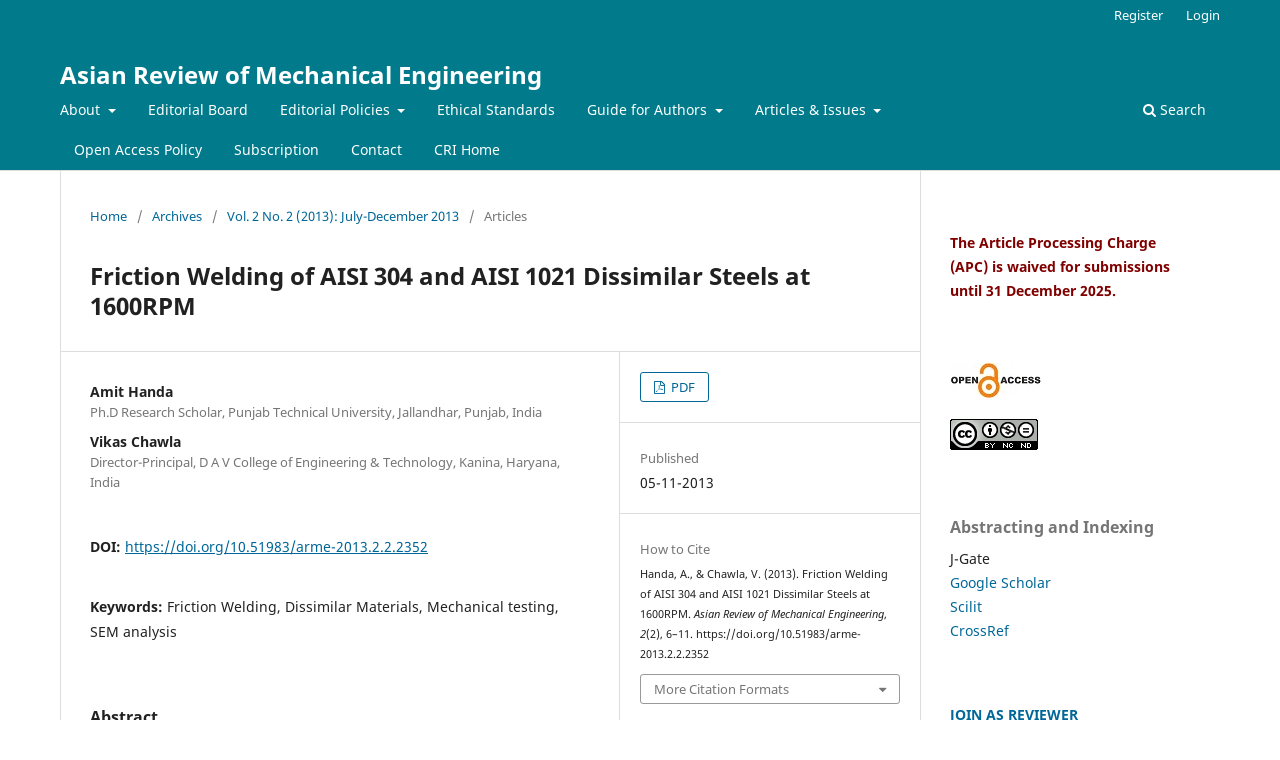

--- FILE ---
content_type: text/html; charset=utf-8
request_url: https://armejournal.org/index.php/arme/article/view/2352
body_size: 9283
content:
<!DOCTYPE html>
<html lang="en-US" xml:lang="en-US">
<head>
	<meta charset="utf-8">
	<meta name="viewport" content="width=device-width, initial-scale=1.0">
	<title>
		Friction Welding of AISI 304 and AISI 1021 Dissimilar Steels at 1600RPM
							| Asian Review of Mechanical Engineering
			</title>

	
<link rel="icon" href="https://armejournal.org/public/journals/13/favicon_en_US.png">
<meta name="generator" content="Open Journal Systems 3.3.0.20">
<link rel="schema.DC" href="http://purl.org/dc/elements/1.1/" />
<meta name="DC.Creator.PersonalName" content="Amit Handa"/>
<meta name="DC.Creator.PersonalName" content="Vikas Chawla"/>
<meta name="DC.Date.created" scheme="ISO8601" content="2013-11-05"/>
<meta name="DC.Date.dateSubmitted" scheme="ISO8601" content="2021-04-13"/>
<meta name="DC.Date.issued" scheme="ISO8601" content="2013-11-05"/>
<meta name="DC.Date.modified" scheme="ISO8601" content="2023-09-09"/>
<meta name="DC.Description" xml:lang="en" content="Friction welding is a solid state joining process which is extensively used due to its advantages such as low heat input, ability to join dissimilar materials and environment friendliness. Friction welding can be used to join different kinds of materials which cannot be welded by conventional fusion welding processes. The rotational speed and the axial pressures are the important parameters that play the major role in determining the strength of the joint. In this study an attempt was made to join austenitic stainless steel (AISI 304) with low alloy steel (AISI 1021) at 1600 rpm and at different axial pressures and then determining the strength of the joint by means of mechanical properties such as tensile strength, torsional strength, impact strength and micro hardness. The tensile tested specimens were also subjected to SEM analysis to determine the failure pattern of the specimens"/>
<meta name="DC.Format" scheme="IMT" content="application/pdf"/>
<meta name="DC.Identifier" content="2352"/>
<meta name="DC.Identifier.pageNumber" content="6-11"/>
<meta name="DC.Identifier.DOI" content="10.51983/arme-2013.2.2.2352"/>
<meta name="DC.Identifier.URI" content="https://armejournal.org/index.php/arme/article/view/2352"/>
<meta name="DC.Language" scheme="ISO639-1" content="en"/>
<meta name="DC.Rights" content="Copyright (c) 2013 The Research Publication"/>
<meta name="DC.Rights" content="https://creativecommons.org/licenses/by-nc-nd/4.0"/>
<meta name="DC.Source" content="Asian Review of Mechanical Engineering"/>
<meta name="DC.Source.ISSN" content="3049-1886"/>
<meta name="DC.Source.Issue" content="2"/>
<meta name="DC.Source.Volume" content="2"/>
<meta name="DC.Source.URI" content="https://armejournal.org/index.php/arme"/>
<meta name="DC.Subject" xml:lang="en" content="Friction Welding"/>
<meta name="DC.Subject" xml:lang="en" content="Dissimilar Materials"/>
<meta name="DC.Subject" xml:lang="en" content="Mechanical testing"/>
<meta name="DC.Subject" xml:lang="en" content="SEM analysis"/>
<meta name="DC.Title" content="Friction Welding of AISI 304 and AISI 1021 Dissimilar Steels at 1600RPM"/>
<meta name="DC.Type" content="Text.Serial.Journal"/>
<meta name="DC.Type.articleType" content="Articles"/>
<meta name="gs_meta_revision" content="1.1"/>
<meta name="citation_journal_title" content="Asian Review of Mechanical Engineering"/>
<meta name="citation_journal_abbrev" content="ARME"/>
<meta name="citation_issn" content="3049-1886"/> 
<meta name="citation_author" content="Amit Handa"/>
<meta name="citation_author_institution" content="Ph.D Research Scholar, Punjab Technical University, Jallandhar, Punjab, India"/>
<meta name="citation_author" content="Vikas Chawla"/>
<meta name="citation_author_institution" content="Director-Principal, D A V College of Engineering &amp; Technology, Kanina, Haryana, India"/>
<meta name="citation_title" content="Friction Welding of AISI 304 and AISI 1021 Dissimilar Steels at 1600RPM"/>
<meta name="citation_language" content="en"/>
<meta name="citation_date" content="2013/11/05"/>
<meta name="citation_volume" content="2"/>
<meta name="citation_issue" content="2"/>
<meta name="citation_firstpage" content="6"/>
<meta name="citation_lastpage" content="11"/>
<meta name="citation_doi" content="10.51983/arme-2013.2.2.2352"/>
<meta name="citation_abstract_html_url" content="https://armejournal.org/index.php/arme/article/view/2352"/>
<meta name="citation_keywords" xml:lang="en" content="Friction Welding"/>
<meta name="citation_keywords" xml:lang="en" content="Dissimilar Materials"/>
<meta name="citation_keywords" xml:lang="en" content="Mechanical testing"/>
<meta name="citation_keywords" xml:lang="en" content="SEM analysis"/>
<meta name="citation_pdf_url" content="https://armejournal.org/index.php/arme/article/download/2352/5025"/>
<meta name="citation_reference" content="Ghander, G.S., Reddy, G.M.,Tagore, G.R.N., (2012), “Influence of process parameters on impact toughness and hardness of dissimilar AISI 4140 and AISI 304 continuous drive friction welds”, Int J AdvManufTechnology, Vol. 64,pp. 1445-1457."/>
<meta name="citation_reference" content="Meshram, S.D., Mohandas, T., Reddy, G.M., (2008), “Friction welding of dissimilar pure metals”, J Mater Process Technology, Vol. 184, pp. 330-337."/>
<meta name="citation_reference" content="Sathiya, P., Aravindan, S., Haq, N.A., (2007), “Some experimental investigations on friction welded stainless steel joints”, Material and Design, Vol. 153, pp. 1099-1109."/>
<meta name="citation_reference" content="Sahin, M., (2004), “Simulation of friction welding using a developed computer program”, Journal of Material Processing and Technology, Vol. 153, pp. 1011-1018."/>
<meta name="citation_reference" content="Sathiya, P., Aravindan, S., Haq, A.N., Paneerselvam, K., (2009), “Optimization of friction welding parameter using evolutionary computational techniques”, Journal of Materials Processing Technology, Vol. 209, pp. 2576-2584."/>
<meta name="citation_reference" content="Sahin, M., Akata, H.E., Gulmez, T., (2007), “Characterization of mechanical properties in AISI 1040 parts welded by friction welding”, Materials characterization, Vol. 58, pp. 1033-1038."/>
<meta name="citation_reference" content="Handa, A., Chawla, V., (2013), “Experimental study of mechanical properties of friction welded AISI 1021 steels”, Sadhana - Academy Proceedings in Engineering Sciences, Accepted for publication."/>
<meta name="citation_reference" content="Sathiya, P., Aravindan, S., Haq, A.N., (2005), “Mechanical and metallurgical properties of friction welded AISI 304 austenitic stainless steel”, Int J AdvManufTechnol, Vol. 26, pp. 505-511."/>
<meta name="citation_reference" content="Satyanarayana, V. V., Reddy, G. M., Mohandas, T., (2005), “Dissimilar metal friction welding of austenitic-ferritic stainless steel”, Journal of Materials Processing Technology, Vol. 160, pp. 128-137"/>
<meta name="citation_reference" content="Ozdemir, N. and Orhan, N., (2005) “Microstructure and mechanical properties of friction welded joints of a fine-grained hypereutectoid steel with 4% Al” Journal of Materials Processing Technology, Vol. 166, pp. 63-70."/>
<meta name="citation_reference" content="Shribman V, Stern A, Livshitz Y and Gafri O. Magnetic pulse welding produces high strength aluminium welds. AWS Welding Journal April 2002."/>
<meta name="citation_reference" content="Shribman V. Magnetic pulse welding for dissimilar and similar materials: 3rd international conference on high speed forming 2008: 13-22."/>
<meta name="citation_reference" content="Ananthapadmanadan, D., Rao, V. S., Abraham, N, Rao, K. P., (2009) “ A study of mechanical properties of friction welded mild steel to stainless steel joints”, Materials and Design, Vol. 30, pp. 2642-2646"/>
<meta name="citation_reference" content="Ozdemir, N. and Orhan, N., (2005) “Microstructure and mechanical properties of friction welded joints of a fine-grained hypereutectoid steel with 4% Al” Journal of Materials Processing Technology, Vol. 166, pp. 63-70."/>
	<link rel="stylesheet" href="https://armejournal.org/index.php/arme/$$$call$$$/page/page/css?name=stylesheet" type="text/css" /><link rel="stylesheet" href="https://armejournal.org/index.php/arme/$$$call$$$/page/page/css?name=font" type="text/css" /><link rel="stylesheet" href="https://armejournal.org/lib/pkp/styles/fontawesome/fontawesome.css?v=3.3.0.20" type="text/css" /><link rel="stylesheet" href="https://armejournal.org/plugins/generic/orcidProfile/css/orcidProfile.css?v=3.3.0.20" type="text/css" /><link rel="stylesheet" href="https://armejournal.org/public/journals/13/styleSheet.css?d=2025-05-07+09%3A24%3A26" type="text/css" />
</head>
<body class="pkp_page_article pkp_op_view" dir="ltr">

	<div class="pkp_structure_page">

				<header class="pkp_structure_head" id="headerNavigationContainer" role="banner">
						
 <nav class="cmp_skip_to_content" aria-label="Jump to content links">
	<a href="#pkp_content_main">Skip to main content</a>
	<a href="#siteNav">Skip to main navigation menu</a>
		<a href="#pkp_content_footer">Skip to site footer</a>
</nav>

			<div class="pkp_head_wrapper">

				<div class="pkp_site_name_wrapper">
					<button class="pkp_site_nav_toggle">
						<span>Open Menu</span>
					</button>
										<div class="pkp_site_name">
																<a href="						https://armejournal.org/index.php/arme/index
					" class="is_text">Asian Review of Mechanical Engineering</a>
										</div>
				</div>

				
				<nav class="pkp_site_nav_menu" aria-label="Site Navigation">
					<a id="siteNav"></a>
					<div class="pkp_navigation_primary_row">
						<div class="pkp_navigation_primary_wrapper">
																				<ul id="navigationPrimary" class="pkp_navigation_primary pkp_nav_list">
								<li class="">
				<a href="https://armejournal.org/index.php/arme/about">
					About
				</a>
									<ul>
																					<li class="">
									<a href="https://armejournal.org/index.php/arme/home">
										About the Journal
									</a>
								</li>
																												<li class="">
									<a href="https://armejournal.org/index.php/arme/scope">
										Aims and Scope
									</a>
								</li>
																												<li class="">
									<a href="https://armejournal.org/index.php/arme/journalinsights">
										Journal Insights
									</a>
								</li>
																												<li class="">
									<a href="https://armejournal.org/index.php/arme/news">
										News
									</a>
								</li>
																												<li class="">
									<a href="https://armejournal.org/index.php/arme/announcement">
										Announcements
									</a>
								</li>
																		</ul>
							</li>
								<li class="">
				<a href="https://armejournal.org/index.php/arme/EditorialBoard">
					Editorial Board
				</a>
							</li>
								<li class="">
				<a href="https://armejournal.org/index.php/arme/Editorialpolicies">
					Editorial Policies
				</a>
									<ul>
																					<li class="">
									<a href="https://armejournal.org/index.php/arme/policiesandguidelines">
										Policies and Guidelines
									</a>
								</li>
																												<li class="">
									<a href="https://armejournal.org/index.php/arme/researchandethics">
										Research and Ethics Guidelines
									</a>
								</li>
																												<li class="">
									<a href="https://armejournal.org/index.php/arme/peerreviewprocess">
										Peer Review Process
									</a>
								</li>
																												<li class="">
									<a href="https://armejournal.org/index.php/arme/post-publication">
										Post-Publication and Accountability
									</a>
								</li>
																		</ul>
							</li>
								<li class="">
				<a href="https://armejournal.org/index.php/arme/Ethical-Standards">
					Ethical Standards
				</a>
							</li>
								<li class="">
				<a href="https://armejournal.org/index.php/arme/guideforauthors">
					Guide for Authors
				</a>
									<ul>
																					<li class="">
									<a href="https://armejournal.org/index.php/arme/authorguidelines">
										Author Guidelines
									</a>
								</li>
																												<li class="">
									<a href="https://armejournal.org/index.php/arme/articletransferpolicy">
										Article Transfer Policy
									</a>
								</li>
																												<li class="">
									<a href="https://armejournal.org/index.php/arme/Copyright">
										Copyright Form
									</a>
								</li>
																		</ul>
							</li>
								<li class="">
				<a href="https://armejournal.org/index.php/arme/articles">
					Articles & Issues
				</a>
									<ul>
																					<li class="">
									<a href="https://armejournal.org/index.php/arme/issue/current">
										Current Issue
									</a>
								</li>
																												<li class="">
									<a href="https://armejournal.org/index.php/arme/issue/archive">
										All Issues
									</a>
								</li>
																												<li class="">
									<a href="https://armejournal.org/index.php/arme/specialissues">
										Special Issues and Article Collections
									</a>
								</li>
																		</ul>
							</li>
								<li class="">
				<a href="https://armejournal.org/index.php/arme/openaccesspolicy">
					Open Access Policy
				</a>
							</li>
								<li class="">
				<a href="https://armejournal.org/index.php/arme/Subscription">
					Subscription
				</a>
							</li>
								<li class="">
				<a href="https://armejournal.org/index.php/arme/about/contact">
					Contact
				</a>
							</li>
								<li class="">
				<a href="https://crijournals.org/">
					CRI Home
				</a>
							</li>
			</ul>

				

																						<div class="pkp_navigation_search_wrapper">
									<a href="https://armejournal.org/index.php/arme/search" class="pkp_search pkp_search_desktop">
										<span class="fa fa-search" aria-hidden="true"></span>
										Search
									</a>
								</div>
													</div>
					</div>
					<div class="pkp_navigation_user_wrapper" id="navigationUserWrapper">
							<ul id="navigationUser" class="pkp_navigation_user pkp_nav_list">
								<li class="profile">
				<a href="https://armejournal.org/index.php/arme/user/register">
					Register
				</a>
							</li>
								<li class="profile">
				<a href="https://armejournal.org/index.php/arme/login">
					Login
				</a>
							</li>
										</ul>

					</div>
				</nav>
			</div><!-- .pkp_head_wrapper -->
		</header><!-- .pkp_structure_head -->

						<div class="pkp_structure_content has_sidebar">
			<div class="pkp_structure_main" role="main">
				<a id="pkp_content_main"></a>

<div class="page page_article">
			<nav class="cmp_breadcrumbs" role="navigation" aria-label="You are here:">
	<ol>
		<li>
			<a href="https://armejournal.org/index.php/arme/index">
				Home
			</a>
			<span class="separator">/</span>
		</li>
		<li>
			<a href="https://armejournal.org/index.php/arme/issue/archive">
				Archives
			</a>
			<span class="separator">/</span>
		</li>
					<li>
				<a href="https://armejournal.org/index.php/arme/issue/view/185">
					Vol. 2 No. 2 (2013): July-December 2013
				</a>
				<span class="separator">/</span>
			</li>
				<li class="current" aria-current="page">
			<span aria-current="page">
									Articles
							</span>
		</li>
	</ol>
</nav>
	
		  	 <article class="obj_article_details">

		
	<h1 class="page_title">
		Friction Welding of AISI 304 and AISI 1021 Dissimilar Steels at 1600RPM
	</h1>

	
	<div class="row">
		<div class="main_entry">

							<section class="item authors">
					<h2 class="pkp_screen_reader">Authors</h2>
					<ul class="authors">
											<li>
							<span class="name">
								Amit Handa
							</span>
															<span class="affiliation">
									Ph.D Research Scholar, Punjab Technical University, Jallandhar, Punjab, India
																	</span>
																				</li>
											<li>
							<span class="name">
								Vikas Chawla
							</span>
															<span class="affiliation">
									Director-Principal, D A V College of Engineering &amp; Technology, Kanina, Haryana, India
																	</span>
																				</li>
										</ul>
				</section>
			
																												<section class="item doi">
						<h2 class="label">
														DOI:
						</h2>
						<span class="value">
							<a href="https://doi.org/10.51983/arme-2013.2.2.2352">
								https://doi.org/10.51983/arme-2013.2.2.2352
							</a>
						</span>
					</section>
																
									<section class="item keywords">
				<h2 class="label">
										Keywords:
				</h2>
				<span class="value">
											Friction Welding, 											Dissimilar Materials, 											Mechanical testing, 											SEM analysis									</span>
			</section>
			
										<section class="item abstract">
					<h2 class="label">Abstract</h2>
					<p>Friction welding is a solid state joining process which is extensively used due to its advantages such as low heat input, ability to join dissimilar materials and environment friendliness. Friction welding can be used to join different kinds of materials which cannot be welded by conventional fusion welding processes. The rotational speed and the axial pressures are the important parameters that play the major role in determining the strength of the joint. In this study an attempt was made to join austenitic stainless steel (AISI 304) with low alloy steel (AISI 1021) at 1600 rpm and at different axial pressures and then determining the strength of the joint by means of mechanical properties such as tensile strength, torsional strength, impact strength and micro hardness. The tensile tested specimens were also subjected to SEM analysis to determine the failure pattern of the specimens</p>
				</section>
			
			

																										
										<section class="item references">
					<h2 class="label">
						References
					</h2>
					<div class="value">
																					<p>Ghander, G.S., Reddy, G.M.,Tagore, G.R.N., (2012), “Influence of process parameters on impact toughness and hardness of dissimilar AISI 4140 and AISI 304 continuous drive friction welds”, Int J AdvManufTechnology, Vol. 64,pp. 1445-1457. </p>
															<p>Meshram, S.D., Mohandas, T., Reddy, G.M., (2008), “Friction welding of dissimilar pure metals”, J Mater Process Technology, Vol. 184, pp. 330-337. </p>
															<p>Sathiya, P., Aravindan, S., Haq, N.A., (2007), “Some experimental investigations on friction welded stainless steel joints”, Material and Design, Vol. 153, pp. 1099-1109. </p>
															<p>Sahin, M., (2004), “Simulation of friction welding using a developed computer program”, Journal of Material Processing and Technology, Vol. 153, pp. 1011-1018. </p>
															<p>Sathiya, P., Aravindan, S., Haq, A.N., Paneerselvam, K., (2009), “Optimization of friction welding parameter using evolutionary computational techniques”, Journal of Materials Processing Technology, Vol. 209, pp. 2576-2584. </p>
															<p>Sahin, M., Akata, H.E., Gulmez, T., (2007), “Characterization of mechanical properties in AISI 1040 parts welded by friction welding”, Materials characterization, Vol. 58, pp. 1033-1038. </p>
															<p>Handa, A., Chawla, V., (2013), “Experimental study of mechanical properties of friction welded AISI 1021 steels”, Sadhana - Academy Proceedings in Engineering Sciences, Accepted for publication. </p>
															<p>Sathiya, P., Aravindan, S., Haq, A.N., (2005), “Mechanical and metallurgical properties of friction welded AISI 304 austenitic stainless steel”, Int J AdvManufTechnol, Vol. 26, pp. 505-511. </p>
															<p>Satyanarayana, V. V., Reddy, G. M., Mohandas, T., (2005), “Dissimilar metal friction welding of austenitic-ferritic stainless steel”, Journal of Materials Processing Technology, Vol. 160, pp. 128-137 </p>
															<p>Ozdemir, N. and Orhan, N., (2005) “Microstructure and mechanical properties of friction welded joints of a fine-grained hypereutectoid steel with 4% Al” Journal of Materials Processing Technology, Vol. 166, pp. 63-70. </p>
															<p>Shribman V, Stern A, Livshitz Y and Gafri O. Magnetic pulse welding produces high strength aluminium welds. AWS Welding Journal April 2002. </p>
															<p>Shribman V. Magnetic pulse welding for dissimilar and similar materials: 3rd international conference on high speed forming 2008: 13-22. </p>
															<p>Ananthapadmanadan, D., Rao, V. S., Abraham, N, Rao, K. P., (2009) “ A study of mechanical properties of friction welded mild steel to stainless steel joints”, Materials and Design, Vol. 30, pp. 2642-2646 </p>
															<p>Ozdemir, N. and Orhan, N., (2005) “Microstructure and mechanical properties of friction welded joints of a fine-grained hypereutectoid steel with 4% Al” Journal of Materials Processing Technology, Vol. 166, pp. 63-70. </p>
																		</div>
				</section>
			
		</div><!-- .main_entry -->

		<div class="entry_details">

						
										<div class="item galleys">
					<h2 class="pkp_screen_reader">
						Downloads
					</h2>
					<ul class="value galleys_links">
													<li>
								
	
							

<a class="obj_galley_link pdf" href="https://armejournal.org/index.php/arme/article/view/2352/5025">

		
	PDF

	</a>
							</li>
											</ul>
				</div>
						
						<div class="item published">
				<section class="sub_item">
					<h2 class="label">
						Published
					</h2>
					<div class="value">
																			<span>05-11-2013</span>
																	</div>
				</section>
							</div>
			
										<div class="item citation">
					<section class="sub_item citation_display">
						<h2 class="label">
							How to Cite
						</h2>
						<div class="value">
							<div id="citationOutput" role="region" aria-live="polite">
								<div class="csl-bib-body">
  <div class="csl-entry">Handa, A., &#38; Chawla, V. (2013). Friction Welding of AISI 304 and AISI 1021 Dissimilar Steels at 1600RPM. <i>Asian Review of Mechanical Engineering</i>, <i>2</i>(2), 6–11. https://doi.org/10.51983/arme-2013.2.2.2352</div>
</div>
							</div>
							<div class="citation_formats">
								<button class="cmp_button citation_formats_button" aria-controls="cslCitationFormats" aria-expanded="false" data-csl-dropdown="true">
									More Citation Formats
								</button>
								<div id="cslCitationFormats" class="citation_formats_list" aria-hidden="true">
									<ul class="citation_formats_styles">
																					<li>
												<a
													rel="nofollow"
													aria-controls="citationOutput"
													href="https://armejournal.org/index.php/arme/citationstylelanguage/get/acm-sig-proceedings?submissionId=2352&amp;publicationId=2352"
													data-load-citation
													data-json-href="https://armejournal.org/index.php/arme/citationstylelanguage/get/acm-sig-proceedings?submissionId=2352&amp;publicationId=2352&amp;return=json"
												>
													ACM
												</a>
											</li>
																					<li>
												<a
													rel="nofollow"
													aria-controls="citationOutput"
													href="https://armejournal.org/index.php/arme/citationstylelanguage/get/acs-nano?submissionId=2352&amp;publicationId=2352"
													data-load-citation
													data-json-href="https://armejournal.org/index.php/arme/citationstylelanguage/get/acs-nano?submissionId=2352&amp;publicationId=2352&amp;return=json"
												>
													ACS
												</a>
											</li>
																					<li>
												<a
													rel="nofollow"
													aria-controls="citationOutput"
													href="https://armejournal.org/index.php/arme/citationstylelanguage/get/apa?submissionId=2352&amp;publicationId=2352"
													data-load-citation
													data-json-href="https://armejournal.org/index.php/arme/citationstylelanguage/get/apa?submissionId=2352&amp;publicationId=2352&amp;return=json"
												>
													APA
												</a>
											</li>
																					<li>
												<a
													rel="nofollow"
													aria-controls="citationOutput"
													href="https://armejournal.org/index.php/arme/citationstylelanguage/get/associacao-brasileira-de-normas-tecnicas?submissionId=2352&amp;publicationId=2352"
													data-load-citation
													data-json-href="https://armejournal.org/index.php/arme/citationstylelanguage/get/associacao-brasileira-de-normas-tecnicas?submissionId=2352&amp;publicationId=2352&amp;return=json"
												>
													ABNT
												</a>
											</li>
																					<li>
												<a
													rel="nofollow"
													aria-controls="citationOutput"
													href="https://armejournal.org/index.php/arme/citationstylelanguage/get/chicago-author-date?submissionId=2352&amp;publicationId=2352"
													data-load-citation
													data-json-href="https://armejournal.org/index.php/arme/citationstylelanguage/get/chicago-author-date?submissionId=2352&amp;publicationId=2352&amp;return=json"
												>
													Chicago
												</a>
											</li>
																					<li>
												<a
													rel="nofollow"
													aria-controls="citationOutput"
													href="https://armejournal.org/index.php/arme/citationstylelanguage/get/harvard-cite-them-right?submissionId=2352&amp;publicationId=2352"
													data-load-citation
													data-json-href="https://armejournal.org/index.php/arme/citationstylelanguage/get/harvard-cite-them-right?submissionId=2352&amp;publicationId=2352&amp;return=json"
												>
													Harvard
												</a>
											</li>
																					<li>
												<a
													rel="nofollow"
													aria-controls="citationOutput"
													href="https://armejournal.org/index.php/arme/citationstylelanguage/get/ieee?submissionId=2352&amp;publicationId=2352"
													data-load-citation
													data-json-href="https://armejournal.org/index.php/arme/citationstylelanguage/get/ieee?submissionId=2352&amp;publicationId=2352&amp;return=json"
												>
													IEEE
												</a>
											</li>
																					<li>
												<a
													rel="nofollow"
													aria-controls="citationOutput"
													href="https://armejournal.org/index.php/arme/citationstylelanguage/get/modern-language-association?submissionId=2352&amp;publicationId=2352"
													data-load-citation
													data-json-href="https://armejournal.org/index.php/arme/citationstylelanguage/get/modern-language-association?submissionId=2352&amp;publicationId=2352&amp;return=json"
												>
													MLA
												</a>
											</li>
																					<li>
												<a
													rel="nofollow"
													aria-controls="citationOutput"
													href="https://armejournal.org/index.php/arme/citationstylelanguage/get/turabian-fullnote-bibliography?submissionId=2352&amp;publicationId=2352"
													data-load-citation
													data-json-href="https://armejournal.org/index.php/arme/citationstylelanguage/get/turabian-fullnote-bibliography?submissionId=2352&amp;publicationId=2352&amp;return=json"
												>
													Turabian
												</a>
											</li>
																					<li>
												<a
													rel="nofollow"
													aria-controls="citationOutput"
													href="https://armejournal.org/index.php/arme/citationstylelanguage/get/vancouver?submissionId=2352&amp;publicationId=2352"
													data-load-citation
													data-json-href="https://armejournal.org/index.php/arme/citationstylelanguage/get/vancouver?submissionId=2352&amp;publicationId=2352&amp;return=json"
												>
													Vancouver
												</a>
											</li>
																			</ul>
																			<div class="label">
											Download Citation
										</div>
										<ul class="citation_formats_styles">
																							<li>
													<a href="https://armejournal.org/index.php/arme/citationstylelanguage/download/ris?submissionId=2352&amp;publicationId=2352">
														<span class="fa fa-download"></span>
														Endnote/Zotero/Mendeley (RIS)
													</a>
												</li>
																							<li>
													<a href="https://armejournal.org/index.php/arme/citationstylelanguage/download/bibtex?submissionId=2352&amp;publicationId=2352">
														<span class="fa fa-download"></span>
														BibTeX
													</a>
												</li>
																					</ul>
																	</div>
							</div>
						</div>
					</section>
				</div>
			
										<div class="item issue">

											<section class="sub_item">
							<h2 class="label">
								Issue
							</h2>
							<div class="value">
								<a class="title" href="https://armejournal.org/index.php/arme/issue/view/185">
									Vol. 2 No. 2 (2013): July-December 2013
								</a>
							</div>
						</section>
					
											<section class="sub_item">
							<h2 class="label">
								Section
							</h2>
							<div class="value">
								Articles
							</div>
						</section>
					
									</div>
			
																														
										<div class="item copyright">
					<h2 class="label">
						License
					</h2>
																										<p>Copyright (c) 2013 The Research Publication</p>
														<a rel="license" href="https://creativecommons.org/licenses/by-nc-nd/4.0/"><img alt="Creative Commons License" src="//i.creativecommons.org/l/by-nc-nd/4.0/88x31.png" /></a><p>This work is licensed under a <a rel="license" href="https://creativecommons.org/licenses/by-nc-nd/4.0/">Creative Commons Attribution-NonCommercial-NoDerivatives 4.0 International License</a>.</p>
																
				</div>
			
			

		</div><!-- .entry_details -->
	</div><!-- .row -->

</article>

	

</div><!-- .page -->

	</div><!-- pkp_structure_main -->

									<div class="pkp_structure_sidebar left" role="complementary" aria-label="Sidebar">
				<div class="pkp_block block_custom" id="customblock-announcement">
	<h2 class="title pkp_screen_reader">Announcement</h2>
	<div class="content">
		<p><span style="color: maroon; font-weight: bold;">The Article Processing Charge (APC) is waived for submissions until 31 December 2025.</span></p>
	</div>
</div>
<div class="pkp_block block_custom" id="customblock-open-access">
	<h2 class="title pkp_screen_reader">Open Access</h2>
	<div class="content">
		<p><a title="Open Access" href="https://armejournal.org/index.php/arme/openaccesspolicy"><img src="https://armejournal.org/public/site/images/trp-admin/mceclip0-9b981a1d557aabbe12bdbffd337c38bc.png"></a></p>
<p><img src="https://i.creativecommons.org/l/by-nc-nd/4.0/88x31.png" alt="Creative Commons License" width="107" height="38"></p>
	</div>
</div>
<div class="pkp_block block_custom" id="customblock-indexing">
	<h2 class="title">Abstracting and Indexing</h2>
	<div class="content">
		<p>J-Gate<br><a href="https://scholar.google.com/citations?hl=en&amp;user=spDz-uMAAAAJ">Google Scholar</a><br><a href="https://www.scilit.net/sources/124230">Scilit</a><br><a href="http://www.crossref.org/titleList/" target="_blank" rel="noopener">CrossRef</a></p>
	</div>
</div>
<div class="pkp_block block_custom" id="customblock-join-as-reviewer">
	<h2 class="title pkp_screen_reader">Join as Reviewer</h2>
	<div class="content">
		<p><strong><a title="JOIN AS REVIEWER" href="https://armejournal.org/index.php/arme/user/register" target="_blank" rel="noopener">JOIN AS REVIEWER</a></strong></p>
	</div>
</div>
<div class="pkp_block block_make_submission">
	<h2 class="pkp_screen_reader">
		Make a Submission
	</h2>

	<div class="content">
		<a class="block_make_submission_link" href="https://armejournal.org/index.php/arme/about/submissions">
			Make a Submission
		</a>
	</div>
</div>
<div class="pkp_block block_information">
	<h2 class="title">Information</h2>
	<div class="content">
		<ul>
							<li>
					<a href="https://armejournal.org/index.php/arme/information/readers">
						For Readers
					</a>
				</li>
										<li>
					<a href="https://armejournal.org/index.php/arme/information/authors">
						For Authors
					</a>
				</li>
										<li>
					<a href="https://armejournal.org/index.php/arme/information/librarians">
						For Librarians
					</a>
				</li>
					</ul>
	</div>
</div>

			</div><!-- pkp_sidebar.left -->
			</div><!-- pkp_structure_content -->

<div class="pkp_structure_footer_wrapper" role="contentinfo">
	<a id="pkp_content_footer"></a>

	<div class="pkp_structure_footer">

					<div class="pkp_footer_content">
				<div id="logo_top"><img src="https://ajcst.co/public/site/images/trp-admin/mceclip0-84ba9e17ccfe2d77697952b89ad11585.png" /></div>
<div>© Centre for Research and Innovation </div>
			</div>
		
		<div class="pkp_brand_footer" role="complementary">
			<a href="https://armejournal.org/index.php/arme/about/aboutThisPublishingSystem">
				<img alt="More information about the publishing system, Platform and Workflow by OJS/PKP." src="https://armejournal.org/templates/images/ojs_brand.png">
			</a>
		</div>
	</div>
</div><!-- pkp_structure_footer_wrapper -->

</div><!-- pkp_structure_page -->

<script src="https://armejournal.org/lib/pkp/lib/vendor/components/jquery/jquery.min.js?v=3.3.0.20" type="text/javascript"></script><script src="https://armejournal.org/lib/pkp/lib/vendor/components/jqueryui/jquery-ui.min.js?v=3.3.0.20" type="text/javascript"></script><script src="https://armejournal.org/plugins/themes/default/js/lib/popper/popper.js?v=3.3.0.20" type="text/javascript"></script><script src="https://armejournal.org/plugins/themes/default/js/lib/bootstrap/util.js?v=3.3.0.20" type="text/javascript"></script><script src="https://armejournal.org/plugins/themes/default/js/lib/bootstrap/dropdown.js?v=3.3.0.20" type="text/javascript"></script><script src="https://armejournal.org/plugins/themes/default/js/main.js?v=3.3.0.20" type="text/javascript"></script><script src="https://armejournal.org/plugins/generic/citationStyleLanguage/js/articleCitation.js?v=3.3.0.20" type="text/javascript"></script>


</body>
</html>


--- FILE ---
content_type: text/css
request_url: https://armejournal.org/public/journals/13/styleSheet.css?d=2025-05-07+09%3A24%3A26
body_size: -98
content:
.pkp_brand_footer {
    padding: 2.143rem;
    display: none;
}